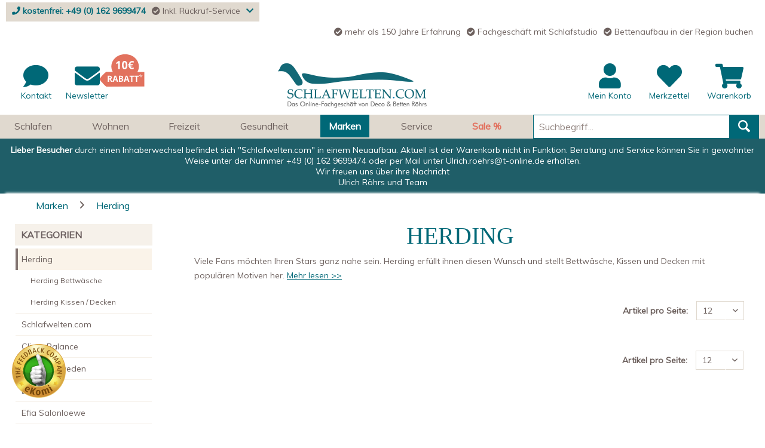

--- FILE ---
content_type: text/html; charset=UTF-8
request_url: https://www.schlafwelten.com/marken/herding
body_size: 14527
content:
<!DOCTYPE html> <html class="no-js" lang="de" itemscope="itemscope" itemtype="https://schema.org/WebPage"> <head>  <script src="https://www.schlafwelten.com/ccm19/public/ccm19.js?apiKey=d264d1d60c8e0842f34466f250bbde1df8f9bd90801b2d0f&amp;domain=a9e7e97" referrerpolicy="origin"></script>  <meta charset="utf-8"> <meta name="author" content="schlafwelten.com" /> <meta name="robots" content="index,follow" /> <meta name="revisit-after" content="7 days" /> <meta name="keywords" content="" /> <meta name="description" content="Besonders bei Kindern ist die Marke Herding wegen der aufgedruckten berühmten Figuren der Popgeschichte sehr beliebt » schlafwelten.com «" /> <meta property="og:type" content="product.group" /> <meta property="og:site_name" content="Heim- &amp; Wohntextilien" /> <meta property="og:title" content="Herding" /> <meta property="og:description" content=" Herding Viele Fans möchten Ihren Stars ganz nahe sein. Herding erfüllt ihnen diesen Wunsch und stellt Bettwäsche, Kissen und Decken mit populären…" /> <meta name="twitter:card" content="product" /> <meta name="twitter:site" content="Heim- &amp; Wohntextilien" /> <meta name="twitter:title" content="Herding" /> <meta name="twitter:description" content=" Herding Viele Fans möchten Ihren Stars ganz nahe sein. Herding erfüllt ihnen diesen Wunsch und stellt Bettwäsche, Kissen und Decken mit populären…" /> <meta property="og:image" content="https://cdn.schlafwelten.com/media/image/c8/76/ae/Logo-schlafwelten-dbreETMfn54ZgCSc-1.png" /> <meta name="twitter:image" content="https://cdn.schlafwelten.com/media/image/c8/76/ae/Logo-schlafwelten-dbreETMfn54ZgCSc-1.png" /> <meta itemprop="copyrightHolder" content="Heim- &amp; Wohntextilien" /> <meta itemprop="copyrightYear" content="2020" /> <meta itemprop="isFamilyFriendly" content="True" /> <meta itemprop="image" content="https://cdn.schlafwelten.com/media/image/c8/76/ae/Logo-schlafwelten-dbreETMfn54ZgCSc-1.png" /> <meta name="viewport" content="width=device-width, initial-scale=1.0"> <meta name="mobile-web-app-capable" content="yes"> <meta name="apple-mobile-web-app-title" content="Heim- &amp; Wohntextilien"> <meta name="apple-mobile-web-app-capable" content="yes"> <meta name="apple-mobile-web-app-status-bar-style" content="default"> <meta name="djwoFEEoij270292qe" content="Yes"> <link rel="apple-touch-icon-precomposed" href="https://cdn.schlafwelten.com/media/image/7b/44/d1/_previmg.png"> <link rel="shortcut icon" href="https://cdn.schlafwelten.com/media/unknown/45/27/8b/faviconmdMjwwtvoDvOW.ico"> <meta name="msapplication-navbutton-color" content="#006877" /> <meta name="application-name" content="Heim- &amp; Wohntextilien" /> <meta name="msapplication-starturl" content="https://www.schlafwelten.com/" /> <meta name="msapplication-window" content="width=1024;height=768" /> <meta name="msapplication-TileImage" content="https://cdn.schlafwelten.com/media/image/7b/44/d1/_previmg.png"> <meta name="msapplication-TileColor" content="#006877"> <meta name="theme-color" content="#006877" /> <meta name="google-site-verification" content="QoNI2xM-Oxt7TGUME47hMsQcEm6m_GHkHL8U9TaZ_1I" /> <link rel="canonical" href="https://www.schlafwelten.com/marken/herding"/> <title itemprop="name">Herding Bettwäsche und mehr bestellen | Heim- &amp; Wohntextilien</title> <link href="/web/cache/1649344296_e1e14a12df94fe62745ec54999ade852.css" media="all" rel="stylesheet" type="text/css" />  <style> .lds-bannerAd{ width: 100%; background : #1F5E68; } .lds_bannertext{ margin-left: auto; margin-right: auto; color : #FFFFFF; background : #1F5E68; font-size: 18 px; padding: 10px 5px; text-align: center; } </style> <link href="https://fonts.googleapis.com/css?family=Muli&display=swap" rel="stylesheet"> <link rel="stylesheet" href="https://use.fontawesome.com/releases/v5.0.13/css/all.css" integrity="sha384-DNOHZ68U8hZfKXOrtjWvjxusGo9WQnrNx2sqG0tfsghAvtVlRW3tvkXWZh58N9jp" crossorigin="anonymous"> <script type="text/javascript">
var _smartsupp = _smartsupp || {};
_smartsupp.key = '14b28f6e3fa8c59cc5ee4004646e3528390ae239';
_smartsupp.sendEmailTanscript = 1;
_smartsupp.ratingEnabled = 0;
_smartsupp.ratingComment = 0;
_smartsupp.hideMobileWidget = 0;
window.smartsupp||(function(d) {
var s,c,o=smartsupp=function(){ o._.push(arguments)};o._=[];
s=d.getElementsByTagName('script')[0];c=d.createElement('script');
c.type='text/javascript';c.charset='utf-8';c.async=true;
c.src='//www.smartsuppchat.com/loader.js?';s.parentNode.insertBefore(c,s);
})(document);
smartsupp('variables', {
});
</script> <script>
window.basketData = {
hasData: false,
data:[]
};
</script> <div data-googleAnalytics="true" data-googleConversionID="" data-googleConversionLabel="" data-googleConversionLanguage="" data-googleTrackingID="UA-1782491-1" data-googleAnonymizeIp="1" data-googleOptOutCookie="" data-googleTrackingLibrary="ua" data-realAmount="" data-showCookieNote="" data-cookieNoteMode="0" > </div> <script>
! function() {
if ('PerformanceLongTaskTiming' in window) {
var g = window.__tti = {
e: []
};
g.o = new PerformanceObserver(function(l) {
g.e = g.e.concat(l.getEntries())
});
g.o.observe({
entryTypes: ['longtask']
})
}
}();
</script> <script type="text/javascript" src="/themes/Frontend/LDS_Schlafwelten/frontend/_public/src/js/tti-polyfill.js"></script> <script>
ttiPolyfill.getFirstConsistentlyInteractive().then(console.log);
ttiPolyfill.getFirstConsistentlyInteractive().then((tti) => {
if (tti > 1) {
ga('send', {
hitType:'timing',
timingCategory: 'Performance Metrics',
timingVar: 'TTI',
timingValue: tti
});
}
});
</script> </head> <body class="is--ctl-listing is--act-index" > <div class="page-wrap"> <noscript class="noscript-main"> <div class="alert is--warning"> <div class="alert--icon"> <i class="icon--element icon--warning"></i> </div> <div class="alert--content"> Um Heim-&#x20;&amp;&#x20;Wohntextilien in vollem Umfang nutzen zu k&ouml;nnen, empfehlen wir Ihnen Javascript in Ihrem Browser zu aktiveren. </div> </div> </noscript> <header class="header-main"> <div class="top-bar"> <div class="container block-group"> <div class="lds_callback-bar"> <div class="lds_phone-bold lds_left"> <i class="fas fa-phone"></i> <a href="tel:kostenfrei: +49 (0) 162 9699474"> kostenfrei: +49 (0) 162 9699474 </a> </div> <div class="lds_callback lds_left"> <i class="fas fa-check-circle"></i> Inkl. Rückruf-Service </div> <div class="right"> <a href="/rueckrufbitte"> <i class="fas fa-chevron-down" style="padding-left: 10px;"></i> </a> </div> </div> <div class="lds_info-bar hidden--m"> <p class="lds_right"> <span><i class="fas fa-check-circle"></i> mehr als 150 Jahre Erfahrung</span><span><i class="fas fa-check-circle"></i> Fachgeschäft mit Schlafstudio</span><span><i class="fas fa-check-circle"></i> Bettenaufbau in der Region buchen</span> </p> </div> </div> </div> <div class="container header--navigation"> <nav> <ul class="lds_full_width" role="menubar"> <li class="navigation--entry entry--menu-left" role="menuitem"> </li> <li class="navigation--entry " role="menuitem"> <div class="lds_menu lds_menu_colum"> <div class="lds_callback-bar hidden--xl hidden--l hidden--m"> <div class="lds_phone-bold lds_left"> <i class="fas fa-phone"></i> <a href="tel:kostenfrei: +49 (0) 162 9699474"> kostenfrei: +49 (0) 162 9699474 </a> </div> <div class="lds_callback lds_left"> <i class="fas fa-check-circle"></i> Inkl. Rückruf-Service </div> <div class="right"> <a href="/rueckrufbitte"> <i class="fas fa-chevron-down" style="padding-left: 10px;"></i> </a> </div> </div> <div class="lds_menu_left hidden--xs hidden--s"> <div class="lds_entry--icon left"> <form action="https://www.schlafwelten.com/LDSSeoPrg" method="post" class="seo--prg"> <input type="hidden" name="target" value="aHR0cHM6Ly93d3cuc2NobGFmd2VsdGVuLmNvbS9rb250YWt0Zm9ybXVsYXI="> <button title="Kontakt" type="submit"> <i class="fas fa-comment fa-3x"></i> <p>Kontakt</p> </button> </form> </div> <div class="lds_entry--icon left hidden--xs hidden--s"> <form action="https://www.schlafwelten.com/LDSSeoPrg" method="post" class="seo--prg"> <input type="hidden" name="target" value="aHR0cHM6Ly93d3cuc2NobGFmd2VsdGVuLmNvbS9uZXdzbGV0dGVy"> <button title="Newsletter" type="submit"> <i class="fas fa-envelope fa-3x"></i> <img src="/themes/Frontend/LDS_Schlafwelten/frontend/_public/src/img/icons/newsletter-discount-left.svg" class="entry--newsletter-icon" alt="10€ Rabatt bei Anmeldung zum Newsletter"> <p>Newsletter</p> </button> </form> </div> </div> <div class="lds_menu_middle"> <a class="lds_center" href="https://www.schlafwelten.com/" title="Heim- &amp; Wohntextilien - zur Startseite wechseln"> <picture> <source srcset="https://cdn.schlafwelten.com/media/image/c8/76/ae/Logo-schlafwelten-dbreETMfn54ZgCSc-1.png" media="(min-width: 78.75em)"> <source srcset="https://cdn.schlafwelten.com/media/image/c8/76/ae/Logo-schlafwelten-dbreETMfn54ZgCSc-1.png" media="(min-width: 64em)"> <source srcset="https://cdn.schlafwelten.com/media/image/c8/76/ae/Logo-schlafwelten-dbreETMfn54ZgCSc-1.png" media="(min-width: 48em)"> <img srcset="https://cdn.schlafwelten.com/media/image/d0/2c/30/image002.png" alt="Heim- &amp; Wohntextilien - zur Startseite wechseln" /> </picture> </a> </div> <div class="lds_menu_right"> <a class="entry--link entry--trigger btn is--icon-left left hidden--l hidden--m hidden--xl" href="#offcanvas--left" data-offcanvas="true" data-offCanvasSelector=".sidebar-main"> <i class="fas fa-bars"></i> </a>  <div class="navigation--entry entry--cart lds_entry--icon right" role="menuitem"> <a class="cart--link" href="https://www.schlafwelten.com/checkout/cart" title="Warenkorb"> <span class="badge is--minimal cart--quantity is--hidden">0</span> <i class="fas fa-shopping-cart fa-2x hidden--l hidden--m hidden--xl"></i> <i class="fas fa-shopping-cart fa-3x hidden--s hidden--xs"></i> <p class="hidden--s hidden--xs">Warenkorb</p> </a> </div> <div class="navigation--entry entry--notepad lds_entry--icon right" role="menuitem"> <a href="https://www.schlafwelten.com/note" title="Merkzettel" class=""> <i class="fas fa-heart fa-2x hidden--l hidden--m hidden--xl"></i> <i class="fas fa-heart fa-3x hidden--s hidden--xs"></i> <p class="hidden--s hidden--xs">Merkzettel</p> </a> </div> <div class="navigation--entry entry--account with-slt lds_entry--icon right" role="menuitem" data-offcanvas="true" data-offCanvasSelector=".account--dropdown-navigation"> <a href="https://www.schlafwelten.com/account" title="Mein Konto" class="entry--link account--link"> <i class="fas fa-user fa-2x hidden--l hidden--m hidden--xl"></i> <i class="fas fa-user fa-3x hidden--s hidden--xs"></i><br/> <p class="hidden--s hidden--xs">Mein Konto</p> </a> <div class="account--dropdown-navigation"> <div class="navigation--smartphone"> <div class="entry--close-off-canvas"> <a href="#close-account-menu" class="account--close-off-canvas" title="Menü schließen"> Menü schließen <i class="icon--arrow-right "></i> </a> </div> </div> <div class="account--menu is--rounded is--personalized"> <span class="navigation--headline"> Mein Konto </span> <div class="account--menu-container"> <ul class="sidebar--navigation navigation--list is--level0 show--active-items"> <li class="navigation--entry"> <span class="navigation--signin"> <a href="https://www.schlafwelten.com/account#hide-registration" class="blocked--link btn is--primary navigation--signin-btn" data-collapseTarget="#registration" data-action="close"> Anmelden </a> <span class="navigation--register"> oder <a href="https://www.schlafwelten.com/account#show-registration" class="blocked--link" data-collapseTarget="#registration" data-action="open"> registrieren </a> </span> </span> </li> <li class="navigation--entry"> <a href="https://www.schlafwelten.com/account" title="Übersicht" class="navigation--link"> Übersicht </a> </li> <li class="navigation--entry"> <a href="https://www.schlafwelten.com/account/profile" title="Persönliche Daten" class="navigation--link" rel="nofollow"> Persönliche Daten </a> </li> <li class="navigation--entry"> <a href="https://www.schlafwelten.com/address/index/sidebar/" title="Adressen" class="navigation--link" rel="nofollow"> Adressen </a> </li> <li class="navigation--entry"> <a href="https://www.schlafwelten.com/account/payment" title="Zahlungsarten" class="navigation--link" rel="nofollow"> Zahlungsarten </a> </li> <li class="navigation--entry"> <a href="https://www.schlafwelten.com/account/orders" title="Bestellungen" class="navigation--link" rel="nofollow"> Bestellungen </a> </li> <li class="navigation--entry"> <a href="https://www.schlafwelten.com/note" title="Merkzettel" class="navigation--link" rel="nofollow"> Merkzettel </a> </li> </ul> </div> </div> </div> </div> <div class="entry--newsletter lds_entry--icon right hidden--l hidden--m hidden--xl right"> <form action="https://www.schlafwelten.com/LDSSeoPrg" method="post" class="seo--prg"> <input type="hidden" name="target" value="aHR0cHM6Ly93d3cuc2NobGFmd2VsdGVuLmNvbS9uZXdzbGV0dGVy"> <button title="Newsletter" type="submit"> <i class="fas fa-envelope fa-2x hidden--l hidden--m hidden--xl"></i> <img src="/themes/Frontend/LDS_Schlafwelten/frontend/_public/src/img/icons/newsletter-discount-right.svg" class="entry--newsletter-icon" alt="10€ Rabatt bei Anmeldung zum Newsletter"> <p class="hidden--s hidden--xs">Newsletter</p> </button> </form> </div>  </div> </div> </li> <li class="navigation--entry entry--search hidden--m hidden--l hidden--xl" role="menuitem" data-search="true" aria-haspopup="true"> <form action="/search" method="get" class="main-search--form lds_padding_0px"> <input type="search" name="sSearch" class="main-search--field lds_highlight_border" autocomplete="off" autocapitalize="off" placeholder="Suchbegriff..." maxlength="30" /> <button type="submit" class="main-search--button"> <i class="icon--search"></i> <span class="main-search--text">Suchen</span> </button> <div class="form--ajax-loader">&nbsp;</div> </form> <div class="main-search--results"></div> </li> </ul> </nav> <div class="container--ajax-cart" data-collapse-cart="true" data-displayMode="offcanvas"></div> </div> </header> <nav class="navigation-main"> <div class="container" data-menu-scroller="true" data-listSelector=".navigation--list.container" data-viewPortSelector=".navigation--list-wrapper"> <div class="navigation--list-wrapper lds_left"> <ul class="navigation--list container" role="menubar" itemscope="itemscope" itemtype="http://schema.org/SiteNavigationElement"> <li class="navigation--entry" role="menuitem"><a class="navigation--link" href="https://www.schlafwelten.com/schlafen" title="Schlafen" itemprop="url"><span itemprop="name" >Schlafen</span></a></li><li class="navigation--entry" role="menuitem"><a class="navigation--link" href="https://www.schlafwelten.com/wohnen" title="Wohnen" itemprop="url"><span itemprop="name" >Wohnen</span></a></li><li class="navigation--entry" role="menuitem"><a class="navigation--link" href="https://www.schlafwelten.com/freizeit" title="Freizeit" itemprop="url"><span itemprop="name" >Freizeit</span></a></li><li class="navigation--entry" role="menuitem"><a class="navigation--link" href="https://www.schlafwelten.com/gesundheit" title="Gesundheit" itemprop="url"><span itemprop="name" >Gesundheit</span></a></li><li class="navigation--entry is--active" role="menuitem"><a class="navigation--link is--active" href="https://www.schlafwelten.com/marken" title="Marken" itemprop="url"><span itemprop="name" >Marken</span></a></li><li class="navigation--entry" role="menuitem"><a class="navigation--link" href="https://www.schlafwelten.com/service" title="Service" itemprop="url"><span itemprop="name" >Service</span></a></li><li class="navigation--entry" role="menuitem"><a class="navigation--link" href="https://www.schlafwelten.com/sale" title="Sale %" itemprop="url"><span itemprop="name" style="color : #E2725F; font-weight: bold">Sale %</span></a></li> </ul> </div> <div class="lds_search lds_left" role="menuitem" data-search="true" aria-haspopup="true"> <a class="btn lds_search_btn" href="#show-hide--search" title="Suche anzeigen / schließen"> <i class="icon--search"></i> <span class="search--display">Suchen</span> </a> <form action="/search" method="get" class="main-search--form lds_padding_0px"> <input type="search" name="sSearch" class="main-search--field lds_highlight_border" autocomplete="off" autocapitalize="off" placeholder="Suchbegriff..." maxlength="30" /> <button type="submit" class="main-search--button"> <i class="icon--search"></i> <span class="main-search--text">Suchen</span> </button> <div class="form--ajax-loader">&nbsp;</div> </form> <div class="main-search--results"></div> </div> <div class="advanced-menu" data-advanced-menu="true" data-hoverDelay="250"> <div class="menu--container"> <div class="button-container"> </div> <div class="content--wrapper has--content"> <ul class="menu--list menu--level-0 columns--4" style="width: 100%;"> <li class="menu--list-item item--level-0" style="width: 100%"> <a href="https://www.schlafwelten.com/schlafen/matratzen" class="menu--list-item-link" aria-label="Matratzen" title="Matratzen">Matratzen</a> <ul class="menu--list menu--level-1 columns--4"> <li class="menu--list-item item--level-1"> <a href="https://www.schlafwelten.com/schlafen/matratzen/kaltschaum" class="menu--list-item-link" aria-label="Kaltschaum" title="Kaltschaum">Kaltschaum</a> </li> <li class="menu--list-item item--level-1"> <a href="https://www.schlafwelten.com/schlafen/matratzen/viscoschaum" class="menu--list-item-link" aria-label="Viscoschaum " title="Viscoschaum ">Viscoschaum </a> </li> <li class="menu--list-item item--level-1"> <a href="https://www.schlafwelten.com/schlafen/matratzen/taschenfederkern" class="menu--list-item-link" aria-label="Taschenfederkern" title="Taschenfederkern">Taschenfederkern</a> </li> <li class="menu--list-item item--level-1"> <a href="https://www.schlafwelten.com/schlafen/matratzen/latex" class="menu--list-item-link" aria-label="Latex" title="Latex">Latex</a> </li> <li class="menu--list-item item--level-1"> <a href="https://www.schlafwelten.com/schlafen/matratzen/xxl-matratzen" class="menu--list-item-link" aria-label="XXL Matratzen" title="XXL Matratzen">XXL Matratzen</a> </li> <li class="menu--list-item item--level-1"> <a href="https://www.schlafwelten.com/schlafen/matratzen/kindermatratzen" class="menu--list-item-link" aria-label="Kindermatratzen" title="Kindermatratzen">Kindermatratzen</a> </li> <li class="menu--list-item item--level-1"> <a href="https://www.schlafwelten.com/schlafen/matratzen/matratzenzubehoer" class="menu--list-item-link" aria-label="Matratzenzubehör" title="Matratzenzubehör">Matratzenzubehör</a> </li> <li class="menu--list-item item--level-1"> <a href="https://www.schlafwelten.com/schlafen/matratzen/lattenroste-matratzen-sets" class="menu--list-item-link" aria-label="Lattenroste-Matratzen-Sets" title="Lattenroste-Matratzen-Sets">Lattenroste-Matratzen-Sets</a> </li> </ul> </li> <li class="menu--list-item item--level-0" style="width: 100%"> <a href="https://www.schlafwelten.com/schlafen/lattenroste" class="menu--list-item-link" aria-label="Lattenroste" title="Lattenroste">Lattenroste</a> <ul class="menu--list menu--level-1 columns--4"> <li class="menu--list-item item--level-1"> <a href="https://www.schlafwelten.com/schlafen/lattenroste/lattenroste-unverstellbar" class="menu--list-item-link" aria-label="Lattenroste unverstellbar" title="Lattenroste unverstellbar">Lattenroste unverstellbar</a> </li> <li class="menu--list-item item--level-1"> <a href="https://www.schlafwelten.com/schlafen/lattenroste/lattenroste-verstellbar" class="menu--list-item-link" aria-label="Lattenroste verstellbar" title="Lattenroste verstellbar">Lattenroste verstellbar</a> </li> <li class="menu--list-item item--level-1"> <a href="https://www.schlafwelten.com/schlafen/lattenroste/motorrahmen" class="menu--list-item-link" aria-label="Motorrahmen" title="Motorrahmen">Motorrahmen</a> </li> <li class="menu--list-item item--level-1"> <a href="https://www.schlafwelten.com/schlafen/lattenroste/tellerrahmen" class="menu--list-item-link" aria-label="Tellerrahmen" title="Tellerrahmen">Tellerrahmen</a> </li> <li class="menu--list-item item--level-1"> <a href="https://www.schlafwelten.com/schlafen/lattenroste/fluegelrahmen" class="menu--list-item-link" aria-label="Flügelrahmen" title="Flügelrahmen">Flügelrahmen</a> </li> <li class="menu--list-item item--level-1"> <a href="https://www.schlafwelten.com/schlafen/lattenroste/xxl-lattenroste" class="menu--list-item-link" aria-label="XXL Lattenroste" title="XXL Lattenroste">XXL Lattenroste</a> </li> <li class="menu--list-item item--level-1"> <a href="https://www.schlafwelten.com/schlafen/lattenroste/pflegerahmen" class="menu--list-item-link" aria-label="Pflegerahmen" title="Pflegerahmen">Pflegerahmen</a> </li> <li class="menu--list-item item--level-1"> <a href="https://www.schlafwelten.com/schlafen/lattenroste/lattenroste-zubehoer" class="menu--list-item-link" aria-label="Lattenroste Zubehör" title="Lattenroste Zubehör">Lattenroste Zubehör</a> </li> <li class="menu--list-item item--level-1"> <a href="https://www.schlafwelten.com/schlafen/lattenroste/lattenroste-matratzen-set" class="menu--list-item-link" aria-label="Lattenroste-Matratzen-Set" title="Lattenroste-Matratzen-Set">Lattenroste-Matratzen-Set</a> </li> </ul> </li> <li class="menu--list-item item--level-0" style="width: 100%"> <a href="https://www.schlafwelten.com/schlafen/betten" class="menu--list-item-link" aria-label="Betten" title="Betten">Betten</a> <ul class="menu--list menu--level-1 columns--4"> <li class="menu--list-item item--level-1"> <a href="https://www.schlafwelten.com/schlafen/betten/holzbetten" class="menu--list-item-link" aria-label="Holzbetten" title="Holzbetten">Holzbetten</a> </li> <li class="menu--list-item item--level-1"> <a href="https://www.schlafwelten.com/schlafen/betten/polsterbetten" class="menu--list-item-link" aria-label="Polsterbetten" title="Polsterbetten">Polsterbetten</a> </li> <li class="menu--list-item item--level-1"> <a href="https://www.schlafwelten.com/schlafen/betten/boxspringbetten" class="menu--list-item-link" aria-label="Boxspringbetten" title="Boxspringbetten">Boxspringbetten</a> </li> </ul> </li> <li class="menu--list-item item--level-0" style="width: 100%"> <a href="https://www.schlafwelten.com/schlafen/topper-auflagen-schoner" class="menu--list-item-link" aria-label="Topper, Auflagen &amp; Schoner" title="Topper, Auflagen &amp; Schoner">Topper, Auflagen & Schoner</a> <ul class="menu--list menu--level-1 columns--4"> <li class="menu--list-item item--level-1"> <a href="https://www.schlafwelten.com/schlafen/topper-auflagen-schoner/topper" class="menu--list-item-link" aria-label="Topper" title="Topper">Topper</a> </li> <li class="menu--list-item item--level-1"> <a href="https://www.schlafwelten.com/schlafen/topper-auflagen-schoner/matratzenschoner" class="menu--list-item-link" aria-label="Matratzenschoner" title="Matratzenschoner">Matratzenschoner</a> </li> </ul> </li> <li class="menu--list-item item--level-0" style="width: 100%"> <a href="https://www.schlafwelten.com/schlafen/bettwaesche" class="menu--list-item-link" aria-label="Bettwäsche" title="Bettwäsche">Bettwäsche</a> <ul class="menu--list menu--level-1 columns--4"> <li class="menu--list-item item--level-1"> <a href="https://www.schlafwelten.com/schlafen/bettwaesche/ganzjahresbettwaesche" class="menu--list-item-link" aria-label="Ganzjahresbettwäsche" title="Ganzjahresbettwäsche">Ganzjahresbettwäsche</a> </li> <li class="menu--list-item item--level-1"> <a href="https://www.schlafwelten.com/schlafen/bettwaesche/sommerbettwaesche" class="menu--list-item-link" aria-label="Sommerbettwäsche" title="Sommerbettwäsche">Sommerbettwäsche</a> </li> <li class="menu--list-item item--level-1"> <a href="https://www.schlafwelten.com/schlafen/bettwaesche/kinderbettwaesche" class="menu--list-item-link" aria-label="Kinderbettwäsche" title="Kinderbettwäsche">Kinderbettwäsche</a> </li> <li class="menu--list-item item--level-1"> <a href="https://www.schlafwelten.com/schlafen/bettwaesche/junge-und-freche-bettwaesche" class="menu--list-item-link" aria-label="Junge und freche Bettwäsche" title="Junge und freche Bettwäsche">Junge und freche Bettwäsche</a> </li> <li class="menu--list-item item--level-1"> <a href="https://www.schlafwelten.com/schlafen/bettwaesche/pferdebettwaesche" class="menu--list-item-link" aria-label="Pferdebettwäsche" title="Pferdebettwäsche">Pferdebettwäsche</a> </li> <li class="menu--list-item item--level-1"> <a href="https://www.schlafwelten.com/schlafen/bettwaesche/weisse-bettwaesche" class="menu--list-item-link" aria-label="Weiße Bettwäsche" title="Weiße Bettwäsche">Weiße Bettwäsche</a> </li> <li class="menu--list-item item--level-1"> <a href="https://www.schlafwelten.com/schlafen/bettwaesche/englische-bettwaesche" class="menu--list-item-link" aria-label="Englische Bettwäsche" title="Englische Bettwäsche">Englische Bettwäsche</a> </li> <li class="menu--list-item item--level-1"> <a href="https://www.schlafwelten.com/schlafen/bettwaesche/fan-bettwaesche" class="menu--list-item-link" aria-label="Fan Bettwäsche" title="Fan Bettwäsche">Fan Bettwäsche</a> </li> <li class="menu--list-item item--level-1"> <a href="https://www.schlafwelten.com/schlafen/bettwaesche/winterbettwaesche" class="menu--list-item-link" aria-label="Winterbettwäsche" title="Winterbettwäsche">Winterbettwäsche</a> </li> <li class="menu--list-item item--level-1"> <a href="https://www.schlafwelten.com/schlafen/bettwaesche/uni-bettwaesche" class="menu--list-item-link" aria-label="Uni Bettwäsche" title="Uni Bettwäsche">Uni Bettwäsche</a> </li> </ul> </li> <li class="menu--list-item item--level-0" style="width: 100%"> <a href="https://www.schlafwelten.com/schlafen/bettlaken" class="menu--list-item-link" aria-label="Bettlaken" title="Bettlaken">Bettlaken</a> <ul class="menu--list menu--level-1 columns--4"> <li class="menu--list-item item--level-1"> <a href="https://www.schlafwelten.com/schlafen/bettlaken/spannbettlaken" class="menu--list-item-link" aria-label="Spannbettlaken" title="Spannbettlaken">Spannbettlaken</a> </li> </ul> </li> <li class="menu--list-item item--level-0" style="width: 100%"> <a href="https://www.schlafwelten.com/schlafen/decken-schlafkissen" class="menu--list-item-link" aria-label="Decken &amp; Schlafkissen" title="Decken &amp; Schlafkissen">Decken & Schlafkissen</a> <ul class="menu--list menu--level-1 columns--4"> <li class="menu--list-item item--level-1"> <a href="https://www.schlafwelten.com/schlafen/decken-schlafkissen/schlafkissen" class="menu--list-item-link" aria-label="Schlafkissen" title="Schlafkissen">Schlafkissen</a> </li> <li class="menu--list-item item--level-1"> <a href="https://www.schlafwelten.com/schlafen/decken-schlafkissen/spezialkissen" class="menu--list-item-link" aria-label="Spezialkissen" title="Spezialkissen">Spezialkissen</a> </li> <li class="menu--list-item item--level-1"> <a href="https://www.schlafwelten.com/schlafen/decken-schlafkissen/schlafkissenbezuege" class="menu--list-item-link" aria-label="Schlafkissenbezüge" title="Schlafkissenbezüge">Schlafkissenbezüge</a> </li> <li class="menu--list-item item--level-1"> <a href="https://www.schlafwelten.com/schlafen/decken-schlafkissen/sommerdecken" class="menu--list-item-link" aria-label="Sommerdecken" title="Sommerdecken">Sommerdecken</a> </li> <li class="menu--list-item item--level-1"> <a href="https://www.schlafwelten.com/schlafen/decken-schlafkissen/ganzjahresdecken" class="menu--list-item-link" aria-label="Ganzjahresdecken" title="Ganzjahresdecken">Ganzjahresdecken</a> </li> <li class="menu--list-item item--level-1"> <a href="https://www.schlafwelten.com/schlafen/decken-schlafkissen/winterdecken" class="menu--list-item-link" aria-label="Winterdecken" title="Winterdecken">Winterdecken</a> </li> <li class="menu--list-item item--level-1"> <a href="https://www.schlafwelten.com/schlafen/decken-schlafkissen/4-jahreszeiten-decken" class="menu--list-item-link" aria-label="4-Jahreszeiten Decken" title="4-Jahreszeiten Decken">4-Jahreszeiten Decken</a> </li> <li class="menu--list-item item--level-1"> <a href="https://www.schlafwelten.com/schlafen/decken-schlafkissen/tagesdecken" class="menu--list-item-link" aria-label="Tagesdecken" title="Tagesdecken">Tagesdecken</a> </li> </ul> </li> </ul> </div> </div> <div class="menu--container"> <div class="button-container"> </div> <div class="content--wrapper has--content"> <ul class="menu--list menu--level-0 columns--4" style="width: 100%;"> <li class="menu--list-item item--level-0" style="width: 100%"> <a href="https://www.schlafwelten.com/wohnen/bilder-kunstwerke" class="menu--list-item-link" aria-label="Bilder &amp; Kunstwerke" title="Bilder &amp; Kunstwerke">Bilder & Kunstwerke</a> </li> <li class="menu--list-item item--level-0" style="width: 100%"> <a href="https://www.schlafwelten.com/wohnen/kissen" class="menu--list-item-link" aria-label="Kissen" title="Kissen">Kissen</a> </li> <li class="menu--list-item item--level-0" style="width: 100%"> <a href="https://www.schlafwelten.com/wohnen/moebel" class="menu--list-item-link" aria-label="Möbel" title="Möbel">Möbel</a> <ul class="menu--list menu--level-1 columns--4"> <li class="menu--list-item item--level-1"> <a href="https://www.schlafwelten.com/wohnen/moebel/nachtkonsolenkommoden" class="menu--list-item-link" aria-label="Nachtkonsolen/Kommoden" title="Nachtkonsolen/Kommoden">Nachtkonsolen/Kommoden</a> </li> </ul> </li> <li class="menu--list-item item--level-0" style="width: 100%"> <a href="https://www.schlafwelten.com/wohnen/decken-plaids" class="menu--list-item-link" aria-label="Decken &amp; Plaids" title="Decken &amp; Plaids">Decken & Plaids</a> <ul class="menu--list menu--level-1 columns--4"> <li class="menu--list-item item--level-1"> <a href="https://www.schlafwelten.com/wohnen/decken-plaids/tagesdecken" class="menu--list-item-link" aria-label="Tagesdecken" title="Tagesdecken">Tagesdecken</a> </li> <li class="menu--list-item item--level-1"> <a href="https://www.schlafwelten.com/wohnen/decken-plaids/wohndecken" class="menu--list-item-link" aria-label="Wohndecken" title="Wohndecken">Wohndecken</a> </li> <li class="menu--list-item item--level-1"> <a href="https://www.schlafwelten.com/wohnen/decken-plaids/wolldecken" class="menu--list-item-link" aria-label="Wolldecken" title="Wolldecken">Wolldecken</a> </li> <li class="menu--list-item item--level-1"> <a href="https://www.schlafwelten.com/wohnen/decken-plaids/fleecedecken" class="menu--list-item-link" aria-label="Fleecedecken" title="Fleecedecken">Fleecedecken</a> </li> <li class="menu--list-item item--level-1"> <a href="https://www.schlafwelten.com/wohnen/decken-plaids/plaids" class="menu--list-item-link" aria-label="Plaids" title="Plaids">Plaids</a> </li> <li class="menu--list-item item--level-1"> <a href="https://www.schlafwelten.com/wohnen/decken-plaids/knieplaids" class="menu--list-item-link" aria-label="Knieplaids" title="Knieplaids">Knieplaids</a> </li> </ul> </li> <li class="menu--list-item item--level-0" style="width: 100%"> <a href="https://www.schlafwelten.com/wohnen/kueche" class="menu--list-item-link" aria-label="Küche" title="Küche">Küche</a> <ul class="menu--list menu--level-1 columns--4"> <li class="menu--list-item item--level-1"> <a href="https://www.schlafwelten.com/wohnen/kueche/tischwaesche" class="menu--list-item-link" aria-label="Tischwäsche" title="Tischwäsche">Tischwäsche</a> </li> <li class="menu--list-item item--level-1"> <a href="https://www.schlafwelten.com/wohnen/kueche/geschirrhandtuecher" class="menu--list-item-link" aria-label="Geschirrhandtücher" title="Geschirrhandtücher">Geschirrhandtücher</a> </li> <li class="menu--list-item item--level-1"> <a href="https://www.schlafwelten.com/wohnen/kueche/schuerzen" class="menu--list-item-link" aria-label="Schürzen" title="Schürzen">Schürzen</a> </li> <li class="menu--list-item item--level-1"> <a href="https://www.schlafwelten.com/wohnen/kueche/kuechenzubehoer" class="menu--list-item-link" aria-label="Küchenzubehör" title="Küchenzubehör">Küchenzubehör</a> </li> </ul> </li> <li class="menu--list-item item--level-0" style="width: 100%"> <a href="https://www.schlafwelten.com/wohnen/bad" class="menu--list-item-link" aria-label="Bad" title="Bad">Bad</a> <ul class="menu--list menu--level-1 columns--4"> <li class="menu--list-item item--level-1"> <a href="https://www.schlafwelten.com/wohnen/bad/handtuecher" class="menu--list-item-link" aria-label="Handtücher" title="Handtücher">Handtücher</a> </li> <li class="menu--list-item item--level-1"> <a href="https://www.schlafwelten.com/wohnen/bad/bademaentel" class="menu--list-item-link" aria-label="Bademäntel" title="Bademäntel">Bademäntel</a> </li> <li class="menu--list-item item--level-1"> <a href="https://www.schlafwelten.com/wohnen/bad/badematten" class="menu--list-item-link" aria-label="Badematten" title="Badematten">Badematten</a> </li> </ul> </li> <li class="menu--list-item item--level-0" style="width: 100%"> <a href="https://www.schlafwelten.com/wohnen/teppiche-fussmatten" class="menu--list-item-link" aria-label="Teppiche &amp; Fußmatten" title="Teppiche &amp; Fußmatten">Teppiche & Fußmatten</a> <ul class="menu--list menu--level-1 columns--4"> <li class="menu--list-item item--level-1"> <a href="https://www.schlafwelten.com/wohnen/teppiche-fussmatten/fussmatten" class="menu--list-item-link" aria-label="Fußmatten" title="Fußmatten">Fußmatten</a> </li> </ul> </li> <li class="menu--list-item item--level-0" style="width: 100%"> <a href="https://www.schlafwelten.com/wohnen/dekoration" class="menu--list-item-link" aria-label="Dekoration" title="Dekoration">Dekoration</a> </li> </ul> </div> </div> <div class="menu--container"> <div class="button-container"> </div> <div class="content--wrapper has--content"> <ul class="menu--list menu--level-0 columns--4" style="width: 100%;"> <li class="menu--list-item item--level-0" style="width: 100%"> <a href="https://www.schlafwelten.com/freizeit/fanartikel" class="menu--list-item-link" aria-label="Fanartikel" title="Fanartikel">Fanartikel</a> </li> <li class="menu--list-item item--level-0" style="width: 100%"> <a href="https://www.schlafwelten.com/freizeit/reise-und-rad" class="menu--list-item-link" aria-label="Reise und Rad" title="Reise und Rad">Reise und Rad</a> </li> </ul> </div> </div> <div class="menu--container"> <div class="button-container"> </div> <div class="content--wrapper has--content"> <ul class="menu--list menu--level-0 columns--4" style="width: 100%;"> <li class="menu--list-item item--level-0" style="width: 100%"> <a href="https://www.schlafwelten.com/gesundheit/wellness-gesundheit" class="menu--list-item-link" aria-label="Wellness &amp; Gesundheit" title="Wellness &amp; Gesundheit">Wellness & Gesundheit</a> <ul class="menu--list menu--level-1 columns--4"> <li class="menu--list-item item--level-1"> <a href="https://www.schlafwelten.com/gesundheit/wellness-gesundheit/hygieneartikel" class="menu--list-item-link" aria-label="Hygieneartikel" title="Hygieneartikel">Hygieneartikel</a> </li> <li class="menu--list-item item--level-1"> <a href="https://www.schlafwelten.com/gesundheit/wellness-gesundheit/waermekuscheltiere" class="menu--list-item-link" aria-label="Wärmekuscheltiere" title="Wärmekuscheltiere">Wärmekuscheltiere</a> </li> <li class="menu--list-item item--level-1"> <a href="https://www.schlafwelten.com/gesundheit/wellness-gesundheit/gel-kissen-sitzkissen" class="menu--list-item-link" aria-label="Gel-Kissen/-Sitzkissen" title="Gel-Kissen/-Sitzkissen">Gel-Kissen/-Sitzkissen</a> </li> </ul> </li> <li class="menu--list-item item--level-0" style="width: 100%"> <a href="https://www.schlafwelten.com/gesundheit/pflegematratzen" class="menu--list-item-link" aria-label="Pflegematratzen" title="Pflegematratzen">Pflegematratzen</a> </li> <li class="menu--list-item item--level-0" style="width: 100%"> <a href="https://www.schlafwelten.com/gesundheit/kissen" class="menu--list-item-link" aria-label="Kissen" title="Kissen">Kissen</a> </li> <li class="menu--list-item item--level-0" style="width: 100%"> <a href="https://www.schlafwelten.com/gesundheit/pflegebetten" class="menu--list-item-link" aria-label="Pflegebetten" title="Pflegebetten">Pflegebetten</a> </li> </ul> </div> </div> <div class="menu--container"> <div class="button-container"> </div> <div class="content--wrapper has--content"> <ul class="menu--list menu--level-0 columns--4" style="width: 100%;"> <li class="menu--list-item item--level-0" style="width: 100%"> <a href="https://www.schlafwelten.com/marken/schlafwelten.com" class="menu--list-item-link" aria-label="Schlafwelten.com" title="Schlafwelten.com">Schlafwelten.com</a> </li> <li class="menu--list-item item--level-0" style="width: 100%"> <a href="https://www.schlafwelten.com/marken/clima-balance" class="menu--list-item-link" aria-label="Clima Balance" title="Clima Balance">Clima Balance</a> </li> <li class="menu--list-item item--level-0" style="width: 100%"> <a href="https://www.schlafwelten.com/marken/cura-of-sweden" class="menu--list-item-link" aria-label="Cura of Sweden" title="Cura of Sweden">Cura of Sweden</a> </li> <li class="menu--list-item item--level-0" style="width: 100%"> <a href="https://www.schlafwelten.com/marken/ekelund" class="menu--list-item-link" aria-label="Ekelund" title="Ekelund">Ekelund</a> </li> <li class="menu--list-item item--level-0" style="width: 100%"> <a href="https://www.schlafwelten.com/marken/efia-salonloewe" class="menu--list-item-link" aria-label="Efia Salonloewe" title="Efia Salonloewe">Efia Salonloewe</a> </li> <li class="menu--list-item item--level-0" style="width: 100%"> <a href="https://www.schlafwelten.com/marken/esprit" class="menu--list-item-link" aria-label="Esprit" title="Esprit">Esprit</a> </li> <li class="menu--list-item item--level-0" style="width: 100%"> <a href="https://www.schlafwelten.com/cat/index/sCategory/20389" class="menu--list-item-link" aria-label="Formesse" title="Formesse">Formesse</a> </li> <li class="menu--list-item item--level-0" style="width: 100%"> <a href="https://www.schlafwelten.com/marken/froli" class="menu--list-item-link" aria-label="Froli" title="Froli">Froli</a> </li> <li class="menu--list-item item--level-0" style="width: 100%"> <a href="https://www.schlafwelten.com/marken/herding" class="menu--list-item-link" aria-label="Herding" title="Herding">Herding</a> </li> <li class="menu--list-item item--level-0" style="width: 100%"> <a href="https://www.schlafwelten.com/marken/irisette" class="menu--list-item-link" aria-label="Irisette" title="Irisette">Irisette</a> </li> <li class="menu--list-item item--level-0" style="width: 100%"> <a href="https://www.schlafwelten.com/marken/kirchner" class="menu--list-item-link" aria-label="Kirchner" title="Kirchner">Kirchner</a> </li> <li class="menu--list-item item--level-0" style="width: 100%"> <a href="https://www.schlafwelten.com/marken/lattoflex" class="menu--list-item-link" aria-label="Lattoflex" title="Lattoflex">Lattoflex</a> </li> <li class="menu--list-item item--level-0" style="width: 100%"> <a href="https://www.schlafwelten.com/marken/metzeler" class="menu--list-item-link" aria-label="METZELER" title="METZELER">METZELER</a> </li> <li class="menu--list-item item--level-0" style="width: 100%"> <a href="https://www.schlafwelten.com/marken/mm-schlafraum" class="menu--list-item-link" aria-label="MM Schlafraum" title="MM Schlafraum">MM Schlafraum</a> </li> <li class="menu--list-item item--level-0" style="width: 100%"> <a href="https://www.schlafwelten.com/marken/morgenstern" class="menu--list-item-link" aria-label="Morgenstern" title="Morgenstern">Morgenstern</a> </li> <li class="menu--list-item item--level-0" style="width: 100%"> <a href="https://www.schlafwelten.com/marken/paradies" class="menu--list-item-link" aria-label="Paradies" title="Paradies">Paradies</a> </li> <li class="menu--list-item item--level-0" style="width: 100%"> <a href="https://www.schlafwelten.com/marken/proflax" class="menu--list-item-link" aria-label="Proflax" title="Proflax">Proflax</a> </li> <li class="menu--list-item item--level-0" style="width: 100%"> <a href="https://www.schlafwelten.com/marken/sander" class="menu--list-item-link" aria-label="Sander" title="Sander">Sander</a> </li> <li class="menu--list-item item--level-0" style="width: 100%"> <a href="https://www.schlafwelten.com/marken/swissflex" class="menu--list-item-link" aria-label="Swissflex" title="Swissflex">Swissflex</a> </li> <li class="menu--list-item item--level-0" style="width: 100%"> <a href="https://www.schlafwelten.com/marken/technogel-sleeping" class="menu--list-item-link" aria-label="Technogel Sleeping" title="Technogel Sleeping">Technogel Sleeping</a> </li> <li class="menu--list-item item--level-0" style="width: 100%"> <a href="https://www.schlafwelten.com/cat/index/sCategory/20388" class="menu--list-item-link" aria-label="Thomashilfen" title="Thomashilfen">Thomashilfen</a> </li> <li class="menu--list-item item--level-0" style="width: 100%"> <a href="https://www.schlafwelten.com/marken/ulster-weavers" class="menu--list-item-link" aria-label="Ulster Weavers" title="Ulster Weavers">Ulster Weavers</a> </li> <li class="menu--list-item item--level-0" style="width: 100%"> <a href="https://www.schlafwelten.com/marken/warmies" class="menu--list-item-link" aria-label="Warmies" title="Warmies">Warmies</a> </li> </ul> </div> </div> <div class="menu--container"> <div class="button-container"> </div> <div class="content--wrapper has--content"> <ul class="menu--list menu--level-0 columns--4" style="width: 100%;"> <li class="menu--list-item item--level-0" style="width: 100%"> <a href="https://www.schlafwelten.com/matratzenberatung-anfrage" class="menu--list-item-link" aria-label="Matratzenberatung gewünscht" title="Matratzenberatung gewünscht" target="_parent">Matratzenberatung gewünscht</a> </li> <li class="menu--list-item item--level-0" style="width: 100%"> <a href="https://www.schlafwelten.com/service/premium-aufbau-service" class="menu--list-item-link" aria-label="Premium-Aufbau-Service" title="Premium-Aufbau-Service">Premium-Aufbau-Service</a> </li> <li class="menu--list-item item--level-0" style="width: 100%"> <a href="https://www.schlafwelten.com/service/bettenfedern-reinigung" class="menu--list-item-link" aria-label="Betten/Federn Reinigung" title="Betten/Federn Reinigung">Betten/Federn Reinigung</a> </li> <li class="menu--list-item item--level-0" style="width: 100%"> <a href="https://www.schlafwelten.com/service/betten-manufaktur" class="menu--list-item-link" aria-label="Betten-Manufaktur" title="Betten-Manufaktur">Betten-Manufaktur</a> </li> </ul> </div> </div> <div class="menu--container"> <div class="button-container"> </div> <div class="content--wrapper has--content has--teaser"> <ul class="menu--list menu--level-0 columns--2" style="width: 50%;"> <li class="menu--list-item item--level-0" style="width: 100%"> <a href="https://www.schlafwelten.com/sale/sonderposten" class="menu--list-item-link" aria-label="Sonderposten%" title="Sonderposten%">Sonderposten%</a> </li> <li class="menu--list-item item--level-0" style="width: 100%"> <a href="https://www.schlafwelten.com/sale/matratzen-lattenroste" class="menu--list-item-link" aria-label="Matratzen &amp; Lattenroste" title="Matratzen &amp; Lattenroste">Matratzen & Lattenroste</a> </li> <li class="menu--list-item item--level-0" style="width: 100%"> <a href="https://www.schlafwelten.com/sale/bettwaesche" class="menu--list-item-link" aria-label="Bettwäsche" title="Bettwäsche">Bettwäsche</a> </li> <li class="menu--list-item item--level-0" style="width: 100%"> <a href="https://www.schlafwelten.com/sale/bettdecken-kissen" class="menu--list-item-link" aria-label="Bettdecken &amp; Kissen" title="Bettdecken &amp; Kissen">Bettdecken & Kissen</a> </li> <li class="menu--list-item item--level-0" style="width: 100%"> <a href="https://www.schlafwelten.com/sale/kissenhuellen-tischwaesche" class="menu--list-item-link" aria-label="Kissenhüllen &amp; Tischwäsche" title="Kissenhüllen &amp; Tischwäsche">Kissenhüllen & Tischwäsche</a> </li> <li class="menu--list-item item--level-0" style="width: 100%"> <a href="https://www.schlafwelten.com/sale/tagesdecken-wohndecken-plaids" class="menu--list-item-link" aria-label="Tagesdecken, Wohndecken &amp; Plaids" title="Tagesdecken, Wohndecken &amp; Plaids">Tagesdecken, Wohndecken & Plaids</a> </li> <li class="menu--list-item item--level-0" style="width: 100%"> <a href="https://www.schlafwelten.com/sale/granfoulards-kimono-vorhaenge" class="menu--list-item-link" aria-label="Granfoulards, Kimono &amp; Vorhänge" title="Granfoulards, Kimono &amp; Vorhänge">Granfoulards, Kimono & Vorhänge</a> </li> <li class="menu--list-item item--level-0" style="width: 100%"> <a href="https://www.schlafwelten.com/sale/bettgestelle" class="menu--list-item-link" aria-label="Bettgestelle" title="Bettgestelle">Bettgestelle</a> </li> <li class="menu--list-item item--level-0" style="width: 100%"> <a href="https://www.schlafwelten.com/sale/kuechentextilien" class="menu--list-item-link" aria-label="Küchentextilien" title="Küchentextilien">Küchentextilien</a> </li> <li class="menu--list-item item--level-0" style="width: 100%"> <a href="https://www.schlafwelten.com/sale/ausstellungsstuecke-ruecklaeufer-b-ware" class="menu--list-item-link" aria-label="Ausstellungsstücke, Rückläufer &amp; B-Ware" title="Ausstellungsstücke, Rückläufer &amp; B-Ware">Ausstellungsstücke, Rückläufer & B-Ware</a> </li> </ul> <div class="menu--delimiter" style="right: 50%;"></div> <div class="menu--teaser" style="width: 50%;"> <div class="teaser--text"> Lattenroste, Bettwaren und Heimtextilien zu Tiefstpreisen Wir aktualisieren unser Sortiment ständig. Produkte kommen, Produkte gehen ... Hier haben Sie die Möglichkeit, Markenartikel zu kaufen, die unser Sortiment verlassen. Ob Lattenroste,... <a class="teaser--text-link" href="https://www.schlafwelten.com/sale" aria-label="mehr erfahren" title="mehr erfahren"> mehr erfahren </a> </div> </div> </div> </div> </div> </div> </nav> <div class="lds-bannerAd"> <div class="container lds_bannertext"> <strong>Lieber Besucher </strong>durch einen Inhaberwechsel befindet sich "Schlafwelten.com" in einem Neuaufbau. Aktuell ist der Warenkorb nicht in Funktion. Beratung und Service können Sie in gewohnter Weise unter der Nummer +49 (0) 162 9699474 oder per Mail unter <a title="Ulrich.roehrs@t-online.de" href="mailto:Ulrich.roehrs@t-online.de" style="color: white;">Ulrich.roehrs@t-online.de</a> erhalten.<br>Wir freuen uns über ihre Nachricht<br>Ulrich Röhrs und Team</a> </div> </div> <section class=" content-main container block-group"> <nav class="content--breadcrumb block"> <ul class="breadcrumb--list" role="menu" itemscope itemtype="http://schema.org/BreadcrumbList"> <li class="breadcrumb--entry" itemprop="itemListElement" itemscope itemtype="http://schema.org/ListItem"> <a class="breadcrumb--link" href="https://www.schlafwelten.com/marken" title="Marken" itemprop="item"> <link itemprop="url" href="https://www.schlafwelten.com/marken" /> <span class="breadcrumb--title" itemprop="name">Marken</span> </a> <meta itemprop="position" content="0" /> </li> <li class="breadcrumb--separator"> <i class="icon--arrow-right"></i> </li> <li class="breadcrumb--entry is--active" itemprop="itemListElement" itemscope itemtype="http://schema.org/ListItem"> <a class="breadcrumb--link" href="https://www.schlafwelten.com/marken/herding" title="Herding" itemprop="item"> <link itemprop="url" href="https://www.schlafwelten.com/marken/herding" /> <span class="breadcrumb--title" itemprop="name">Herding</span> </a> <meta itemprop="position" content="1" /> </li> </ul> </nav> <div class="content-main--inner"> <aside class="sidebar-main off-canvas"> <div class="navigation--smartphone"> <ul class="navigation--list "> <li class="navigation--entry entry--close-off-canvas"> <a href="#close-categories-menu" title="Menü schließen" class="navigation--link"> Menü schließen <i class="icon--arrow-right"></i> </a> </li> </ul> <div class="mobile--switches">   </div> </div> <div class="sidebar--categories-wrapper" data-subcategory-nav="true" data-mainCategoryId="2" data-categoryId="20146" data-fetchUrl="/widgets/listing/getCategory/categoryId/20146"> <div class="categories--headline navigation--headline"> Kategorien </div> <div class="sidebar--categories-navigation"> <ul class="sidebar--navigation categories--navigation navigation--list is--drop-down is--level0 is--rounded" role="menu"> <li class="navigation--entry has--sub-children" role="menuitem"> <a class="navigation--link not-shown link--go-forward" href="https://www.schlafwelten.com/schlafen" data-categoryId="4" data-fetchUrl="/widgets/listing/getCategory/categoryId/4" title="Schlafen" > Schlafen <span class="is--icon-right"> <i class="icon--arrow-right"></i> </span> </a> </li> <li class="navigation--entry has--sub-children" role="menuitem"> <a class="navigation--link not-shown link--go-forward" href="https://www.schlafwelten.com/wohnen" data-categoryId="5" data-fetchUrl="/widgets/listing/getCategory/categoryId/5" title="Wohnen" > Wohnen <span class="is--icon-right"> <i class="icon--arrow-right"></i> </span> </a> </li> <li class="navigation--entry has--sub-children" role="menuitem"> <a class="navigation--link not-shown link--go-forward" href="https://www.schlafwelten.com/freizeit" data-categoryId="6" data-fetchUrl="/widgets/listing/getCategory/categoryId/6" title="Freizeit" > Freizeit <span class="is--icon-right"> <i class="icon--arrow-right"></i> </span> </a> </li> <li class="navigation--entry has--sub-children" role="menuitem"> <a class="navigation--link not-shown link--go-forward" href="https://www.schlafwelten.com/gesundheit" data-categoryId="7" data-fetchUrl="/widgets/listing/getCategory/categoryId/7" title="Gesundheit" > Gesundheit <span class="is--icon-right"> <i class="icon--arrow-right"></i> </span> </a> </li> <li class="navigation--entry is--active has--sub-categories has--sub-children" role="menuitem"> <a class="navigation--link is--active not-shown has--sub-categories link--go-forward" href="https://www.schlafwelten.com/marken" data-categoryId="8" data-fetchUrl="/widgets/listing/getCategory/categoryId/8" title="Marken" > Marken <span class="is--icon-right"> <i class="icon--arrow-right"></i> </span> </a> <ul class="sidebar--navigation categories--navigation navigation--list is--level1 is--rounded" role="menu"> <li class="navigation--entry" role="menuitem"> <a class="navigation--link" href="https://www.schlafwelten.com/marken/schlafwelten.com" data-categoryId="20297" data-fetchUrl="/widgets/listing/getCategory/categoryId/20297" title="Schlafwelten.com" > Schlafwelten.com </a> </li> <li class="navigation--entry" role="menuitem"> <a class="navigation--link" href="https://www.schlafwelten.com/marken/clima-balance" data-categoryId="20129" data-fetchUrl="/widgets/listing/getCategory/categoryId/20129" title="Clima Balance" > Clima Balance </a> </li> <li class="navigation--entry" role="menuitem"> <a class="navigation--link" href="https://www.schlafwelten.com/marken/cura-of-sweden" data-categoryId="20322" data-fetchUrl="/widgets/listing/getCategory/categoryId/20322" title="Cura of Sweden" > Cura of Sweden </a> </li> <li class="navigation--entry" role="menuitem"> <a class="navigation--link" href="https://www.schlafwelten.com/marken/ekelund" data-categoryId="20135" data-fetchUrl="/widgets/listing/getCategory/categoryId/20135" title="Ekelund" > Ekelund </a> </li> <li class="navigation--entry" role="menuitem"> <a class="navigation--link" href="https://www.schlafwelten.com/marken/efia-salonloewe" data-categoryId="20136" data-fetchUrl="/widgets/listing/getCategory/categoryId/20136" title="Efia Salonloewe" > Efia Salonloewe </a> </li> <li class="navigation--entry has--sub-children" role="menuitem"> <a class="navigation--link link--go-forward" href="https://www.schlafwelten.com/marken/esprit" data-categoryId="20138" data-fetchUrl="/widgets/listing/getCategory/categoryId/20138" title="Esprit" > Esprit <span class="is--icon-right"> <i class="icon--arrow-right"></i> </span> </a> </li> <li class="navigation--entry" role="menuitem"> <a class="navigation--link" href="https://www.schlafwelten.com/cat/index/sCategory/20389" data-categoryId="20389" data-fetchUrl="/widgets/listing/getCategory/categoryId/20389" title="Formesse" > Formesse </a> </li> <li class="navigation--entry has--sub-children" role="menuitem"> <a class="navigation--link link--go-forward" href="https://www.schlafwelten.com/marken/froli" data-categoryId="20141" data-fetchUrl="/widgets/listing/getCategory/categoryId/20141" title="Froli" > Froli <span class="is--icon-right"> <i class="icon--arrow-right"></i> </span> </a> </li> <li class="navigation--entry is--active has--sub-categories has--sub-children" role="menuitem"> <a class="navigation--link is--active has--sub-categories link--go-forward" href="https://www.schlafwelten.com/marken/herding" data-categoryId="20146" data-fetchUrl="/widgets/listing/getCategory/categoryId/20146" title="Herding" > Herding <span class="is--icon-right"> <i class="icon--arrow-right"></i> </span> </a> <ul class="sidebar--navigation categories--navigation navigation--list is--level2 navigation--level-high is--rounded" role="menu"> <li class="navigation--entry" role="menuitem"> <a class="navigation--link" href="https://www.schlafwelten.com/marken/herding/herding-bettwaesche" data-categoryId="20198" data-fetchUrl="/widgets/listing/getCategory/categoryId/20198" title="Herding Bettwäsche" > Herding Bettwäsche </a> </li> <li class="navigation--entry" role="menuitem"> <a class="navigation--link" href="https://www.schlafwelten.com/marken/herding/herding-kissen-decken" data-categoryId="20199" data-fetchUrl="/widgets/listing/getCategory/categoryId/20199" title="Herding Kissen / Decken" > Herding Kissen / Decken </a> </li> </ul> </li> <li class="navigation--entry has--sub-children" role="menuitem"> <a class="navigation--link link--go-forward" href="https://www.schlafwelten.com/marken/irisette" data-categoryId="20150" data-fetchUrl="/widgets/listing/getCategory/categoryId/20150" title="Irisette" > Irisette <span class="is--icon-right"> <i class="icon--arrow-right"></i> </span> </a> </li> <li class="navigation--entry has--sub-children" role="menuitem"> <a class="navigation--link link--go-forward" href="https://www.schlafwelten.com/marken/kirchner" data-categoryId="20152" data-fetchUrl="/widgets/listing/getCategory/categoryId/20152" title="Kirchner" > Kirchner <span class="is--icon-right"> <i class="icon--arrow-right"></i> </span> </a> </li> <li class="navigation--entry has--sub-children" role="menuitem"> <a class="navigation--link link--go-forward" href="https://www.schlafwelten.com/marken/lattoflex" data-categoryId="20154" data-fetchUrl="/widgets/listing/getCategory/categoryId/20154" title="Lattoflex" > Lattoflex <span class="is--icon-right"> <i class="icon--arrow-right"></i> </span> </a> </li> <li class="navigation--entry has--sub-children" role="menuitem"> <a class="navigation--link link--go-forward" href="https://www.schlafwelten.com/marken/metzeler" data-categoryId="20294" data-fetchUrl="/widgets/listing/getCategory/categoryId/20294" title="METZELER" > METZELER <span class="is--icon-right"> <i class="icon--arrow-right"></i> </span> </a> </li> <li class="navigation--entry has--sub-children" role="menuitem"> <a class="navigation--link link--go-forward" href="https://www.schlafwelten.com/marken/mm-schlafraum" data-categoryId="20160" data-fetchUrl="/widgets/listing/getCategory/categoryId/20160" title="MM Schlafraum" > MM Schlafraum <span class="is--icon-right"> <i class="icon--arrow-right"></i> </span> </a> </li> <li class="navigation--entry" role="menuitem"> <a class="navigation--link" href="https://www.schlafwelten.com/marken/morgenstern" data-categoryId="20161" data-fetchUrl="/widgets/listing/getCategory/categoryId/20161" title="Morgenstern" > Morgenstern </a> </li> <li class="navigation--entry" role="menuitem"> <a class="navigation--link" href="https://www.schlafwelten.com/marken/paradies" data-categoryId="20163" data-fetchUrl="/widgets/listing/getCategory/categoryId/20163" title="Paradies" > Paradies </a> </li> <li class="navigation--entry" role="menuitem"> <a class="navigation--link" href="https://www.schlafwelten.com/marken/proflax" data-categoryId="20159" data-fetchUrl="/widgets/listing/getCategory/categoryId/20159" title="Proflax" > Proflax </a> </li> <li class="navigation--entry has--sub-children" role="menuitem"> <a class="navigation--link link--go-forward" href="https://www.schlafwelten.com/marken/sander" data-categoryId="20155" data-fetchUrl="/widgets/listing/getCategory/categoryId/20155" title="Sander" > Sander <span class="is--icon-right"> <i class="icon--arrow-right"></i> </span> </a> </li> <li class="navigation--entry has--sub-children" role="menuitem"> <a class="navigation--link link--go-forward" href="https://www.schlafwelten.com/marken/swissflex" data-categoryId="20307" data-fetchUrl="/widgets/listing/getCategory/categoryId/20307" title="Swissflex" > Swissflex <span class="is--icon-right"> <i class="icon--arrow-right"></i> </span> </a> </li> <li class="navigation--entry has--sub-children" role="menuitem"> <a class="navigation--link link--go-forward" href="https://www.schlafwelten.com/marken/technogel-sleeping" data-categoryId="20153" data-fetchUrl="/widgets/listing/getCategory/categoryId/20153" title="Technogel Sleeping" > Technogel Sleeping <span class="is--icon-right"> <i class="icon--arrow-right"></i> </span> </a> </li> <li class="navigation--entry" role="menuitem"> <a class="navigation--link" href="https://www.schlafwelten.com/cat/index/sCategory/20388" data-categoryId="20388" data-fetchUrl="/widgets/listing/getCategory/categoryId/20388" title="Thomashilfen" > Thomashilfen </a> </li> <li class="navigation--entry" role="menuitem"> <a class="navigation--link" href="https://www.schlafwelten.com/marken/ulster-weavers" data-categoryId="20134" data-fetchUrl="/widgets/listing/getCategory/categoryId/20134" title="Ulster Weavers" > Ulster Weavers </a> </li> <li class="navigation--entry" role="menuitem"> <a class="navigation--link" href="https://www.schlafwelten.com/marken/warmies" data-categoryId="20132" data-fetchUrl="/widgets/listing/getCategory/categoryId/20132" title="Warmies" > Warmies </a> </li> </ul> </li> <li class="navigation--entry has--sub-children" role="menuitem"> <a class="navigation--link not-shown link--go-forward" href="https://www.schlafwelten.com/service" data-categoryId="9" data-fetchUrl="/widgets/listing/getCategory/categoryId/9" title="Service" > Service <span class="is--icon-right"> <i class="icon--arrow-right"></i> </span> </a> </li> <li class="navigation--entry has--sub-children" role="menuitem"> <a class="navigation--link not-shown link--go-forward" href="https://www.schlafwelten.com/sale" data-categoryId="10" data-fetchUrl="/widgets/listing/getCategory/categoryId/10" title="Sale %" > Sale % <span class="is--icon-right"> <i class="icon--arrow-right"></i> </span> </a> </li> </ul> </div> </div> </aside> <div class="content--wrapper"> <div class="content listing--content"> <div class="hero-unit category--teaser panel has--border is--rounded"> <div class="hero--text panel--body is--wide"> <div class="teaser--text-long"> <h1>Herding</h1> <p>Viele Fans möchten Ihren Stars ganz nahe sein. Herding erfüllt ihnen diesen Wunsch und stellt Bettwäsche, Kissen und Decken mit populären Motiven her. <span style="text-decoration: underline;"><a style="text-decoration: underline;" href="#mehr">Mehr lesen &gt;&gt;</a></span></p> </div> </div> </div> <div class="listing--wrapper visible--xl visible--l visible--m visible--s visible--xs"> <div data-listing-actions="true" data-bufferTime="0" class="listing--actions is--rounded without-facets"> <div class="action--filter-options off-canvas is--hidden is--ajax-reload"> <a href="#" class="filter--close-btn" data-show-products-text="%s Produkt(e) anzeigen"> Filter schließen <i class="icon--arrow-right"></i> </a> <div class="filter--container"> <form id="filter" method="get" data-filter-form="true" data-is-in-sidebar="false" data-listing-url="https://www.schlafwelten.com/widgets/listing/listingCount/sCategory/20146" data-is-filtered="0" data-load-facets="false" data-instant-filter-result="true" class=" is--instant-filter"> <input type="hidden" name="p" value="1"/> <input type="hidden" name="o" value="1"/> <input type="hidden" name="n" value="12"/> <div class="action--filter-caption">Filter</div> <div class="filter--facet-container"> </div> <div class="filter--active-container" data-reset-label="Alle Filter zurücksetzen"> </div> </form> </div> <form class="action--sort action--content block" method="get" data-action-form="true"> <input type="hidden" name="p" value="1"> <label for="o" class="sort--label action--label">Sortierung nach:</label> <div class="sort--select select-field"> <select id="o" name="o" class="sort--field action--field" data-auto-submit="true" data-loadingindicator="false"> <option value="1" selected="selected">Erscheinungsdatum</option> <option value="2">Beliebtheit</option> <option value="3">Niedrigster Preis</option> <option value="4">Höchster Preis</option> <option value="5">Artikelbezeichnung</option> </select> </div> </form> </div> <div class="listing--paging panel--paging"> <form class="action--per-page action--content block" method="get" data-action-form="true"> <input type="hidden" name="p" value="1"> <label for="n" class="per-page--label action--label">Artikel pro Seite:</label> <div class="per-page--select select-field"> <select id="n" name="n" class="per-page--field action--field" data-auto-submit="true" data-loadingindicator="false"> <option value="12" selected="selected">12</option> <option value="24" >24</option> <option value="36" >36</option> <option value="48" >48</option> </select> </div> </form> </div> </div> <div class="listing--container"> <div class="listing-no-filter-result"> <div class="alert is--info is--rounded is--hidden"> <div class="alert--icon"> <i class="icon--element icon--info"></i> </div> <div class="alert--content"> Für die Filterung wurden keine Ergebnisse gefunden! </div> </div> </div> <div class="listing" data-ajax-wishlist="true" data-compare-ajax="true" > </div> </div> <div class="listing--bottom-paging"> <div class="listing--paging panel--paging"> <form class="action--per-page action--content block" method="get" data-action-form="true"> <input type="hidden" name="p" value="1"> <label for="n" class="per-page--label action--label">Artikel pro Seite:</label> <div class="per-page--select select-field"> <select id="n" name="n" class="per-page--field action--field" data-auto-submit="true" data-loadingindicator="false"> <option value="12" selected="selected">12</option> <option value="24" >24</option> <option value="36" >36</option> <option value="48" >48</option> </select> </div> </form> </div> </div> </div> </div> </div> <div class="emotion--html panel has--border"> <div class="html--title panel--title is--underline"> </div> <div class="html--content panel--body is--wide"> <h2 id="mehr">Bettwäsche, Kissen & Decken von Herding – Auf Tuchfühlung mit den Stars aus Musik, Film & Fernsehen</h2> <p>Das Familienunternehmen Herding mit Sitz in Bocholt existiert bereits seit über 60 Jahren. Das Unternehmen hat sich auf die Herstellung von hochwertigen Textilien spezialisiert, die mit den bekanntesten und beliebtesten Lizenzen bedruckt sind. Eine der ersten Lizenzen, die Herding gewinnen konnte, war Disney. Daher finden sich bei Herding auch heute die vielen verschiedenen Charaktere und Figuren von Disney, über Prinzessinnen und Tierfiguren bis hin zum Zubehör der aktuellen Trick- und Animationsfilme.</p> <p>Besonders Kinder lieben die Textilien von Herding, die sie ganz nah mit ihren Helden zusammenbringen. Aber auch Motive aus ganz anderen Bereichen werden von Herding auf Bettwäsche, Decken oder Kissen gedruckt. Auch auf spezielleren Textilien wie Handtüchern werden populäre Drucke verewigt, für die Herding eine Lizenz besitzt. So kann man immer sicher sein, ein Original zu besitzen. Auch die Qualität spricht für das deutsche Familienunternehmen, denn es wird viel Wert auf Langlebigkeit und Design eines jeden Produktes gelegt.</p> <p><a href="https://www.schlafwelten.com/marken/lattoflex/lattoflex-matratzen/"> </a></p> <div> </div> <div class="last-seen-products is--hidden" data-last-seen-products="true" data-productLimit="5"> <div class="last-seen-products--title"> Zuletzt angesehen </div> <div class="last-seen-products--slider product-slider" data-product-slider="true"> <div class="last-seen-products--container product-slider--container"></div> </div> </div> </div> </section> <footer class="footer-main"> <div class="container"> <div class="footer--columns block-group"> <div class="footer--column column--menu block"> <div class="column--headline">UNTERNEHMEN</div> <nav class="column--navigation column--content"> <ul class="navigation--list" role="menu"> <li class="navigation--entry" role="menuitem"> <a class="navigation--link" href="https://www.schlafwelten.com/das-unternehmen" title="Das Unternehmen"> Das Unternehmen </a> </li> <li class="navigation--entry" role="menuitem"> <a class="navigation--link" href="https://www.schlafwelten.com/downloads" title="Downloads"> Downloads </a> </li> <li class="navigation--entry" role="menuitem"> <a class="navigation--link" href="https://www.schlafwelten.com/philosophie" title="Philosophie"> Philosophie </a> </li> <li class="navigation--entry" role="menuitem"> <a class="navigation--link" href="https://www.schlafwelten.com/rueckrufbitte" title="Wir rufen Sie an"> Wir rufen Sie an </a> </li> <li class="navigation--entry" role="menuitem"> <a class="navigation--link" href="https://www.schlafwelten.com/kontaktformular" title="Kontakt" target="_self"> Kontakt </a> </li> <div class="footer--row row--socialmedia block"> <div class="row--headline">SOCIAL MEDIA</div> <div class="row--content"> <a title="Facebook" href="https://www.facebook.com/Schlafwelten/" target="_blank" class="box" rel="nofollow noopener"><i class="fab fa-facebook-f fa-2x"></i></a> <a title="youtube" href="https://www.youtube.com/channel/UCHo6iNk0ZkWzGZLc4nyMYsA" target="_blank" class="box" rel="nofollow noopener"><i class="fab fa-youtube fa-2x"></i></a> <a title="instagram" href="https://www.instagram.com/schlafwelten/" target="_blank" class="box" rel="nofollow noopener"><i class="fab fa-instagram fa-2x"></i></a> </div> </div> </ul> </nav> </div> <div class="footer--column column--menu block"> <div class="column--headline">RECHTLICHES</div> <nav class="column--navigation column--content"> <ul class="navigation--list" role="menu"> <li class="navigation--entry" role="menuitem"> <a class="navigation--link" href="https://www.schlafwelten.com/newsletter" title="Newsletter"> Newsletter </a> </li> <li class="navigation--entry" role="menuitem"> <a class="navigation--link" href="https://www.schlafwelten.com/retourenservice" title="Retourenservice"> Retourenservice </a> </li> <li class="navigation--entry" role="menuitem"> <a class="navigation--link" href="https://www.schlafwelten.com/zahlungsarten" title="Zahlungsarten"> Zahlungsarten </a> </li> <li class="navigation--entry" role="menuitem"> <a class="navigation--link" href="https://www.schlafwelten.com/versandinformationen" title="Versandinformationen"> Versandinformationen </a> </li> <li class="navigation--entry" role="menuitem"> <a class="navigation--link" href="https://www.schlafwelten.com/widerrufsrecht" title="Widerrufsrecht"> Widerrufsrecht </a> </li> <li class="navigation--entry" role="menuitem"> <a class="navigation--link" href="https://www.schlafwelten.com/datenschutz" title="Datenschutz"> Datenschutz </a> </li> <li class="navigation--entry" role="menuitem"> <a class="navigation--link" href="https://www.schlafwelten.com/agb" title="AGB"> AGB </a> </li> <li class="navigation--entry" role="menuitem"> <a class="navigation--link" href="https://www.schlafwelten.com/impressum" title="Impressum"> Impressum </a> </li> <li class="navigation--entry" role="menuitem"> <a class="navigation--link" href="#" title="Cookie-Konfigbox öffnen" onclick="CCM.openWidget();return false;"> Cookie-Konfigbox öffnen </a> </li> </ul> </nav> </div> <div class="footer--column column--payment block"> <div class="column--headline"><a href="https://www.schlafwelten.com/zahlungsarten" title="ZAHLUNGSARTEN">ZAHLUNGSARTEN</a></div> <div class="column--content lds_box" style="width: 80%; left: 0;"> <nav class="navigation--list column--navigation lds_img"> <div class="payment--logo-group"> <img src="/themes/Frontend/LDS_Schlafwelten/frontend/_resources/images/checkout/pink.svg" alt="Heim- & Wohntextilien - " /> <img src="/themes/Frontend/LDS_Schlafwelten/frontend/_resources/images/checkout/paypal.png" alt="Heim- & Wohntextilien - Unser Partner in allen Zahlungsfragen." /> </div> <div class="payment--logo-group"> <img src="/themes/Frontend/LDS_Schlafwelten/frontend/_resources/images/checkout/RATEPAY_Rechnung_pos_rgb_140.PNG" alt="Heim- & Wohntextilien - " /> </div> <div class="payment--logo-group"> <img src="/themes/Frontend/LDS_Schlafwelten/frontend/_resources/images/checkout/mastercard.png" alt="Heim- & Wohntextilien - Mastercard" /> <img src="/themes/Frontend/LDS_Schlafwelten/frontend/_resources/images/checkout/visa.png" alt="Heim- & Wohntextilien - Visa" /> </div> <div class="payment--logo-group"> <img src="/themes/Frontend/LDS_Schlafwelten/frontend/_resources/images/checkout/amazonpay-primary-fullcolor-positive-small.png" alt="Heim- & Wohntextilien - Amazon Pay" /> <img src="/themes/Frontend/LDS_Schlafwelten/frontend/_resources/images/checkout/ratenkauf-by-easyCredit.png" width="153" height="32" alt="Heim- & Wohntextilien - Ratenkauf by easyCredit"> </div> </nav> </div> </div> <div class="footer--column column--partners block"> <div class="column--headline">PARTNER</div> <div class="column--content"> <div class="partners--logo"> <img src="/themes/Frontend/LDS_Schlafwelten/frontend/_resources/images/safelogo3.png" alt="Comodo Secure" /> </div> <div class="partners--logo"> <img src="/themes/Frontend/LDS_Schlafwelten/frontend/_resources/images/eKomi.png" alt="Wir sind eKomi Partner" /> </div> <div class="partners--logo"> <a href="https://www.idealo.de/preisvergleich/Shop/309465.html" target="_blank"> <img src="https://img.idealo.com/folder/Shop/309/4/309465/s1_idealo-partner.png" alt="Partner von idealo.de" /> </a> </div> </div> </div> <div class="footer--column column--hotline block"> <div class="column--headline">KONTAKT</div> <div class="column--content"> <p class="column--desc"> Ulrich Röhrs UG & Co KG<br/> </p> <div class="icons"><i class="fas fa-map-marker"></i></div> <div class="text"> Große Str. 5 <br/> 27374 Visselhövede </div> <div class="icons"><i class="fas fa-phone"></i></div> <div class="text"> Telefon: <br/> +49 (0) 162 9699474 </div> <div class="icons"><i class="fas fa-fax"></i></div> <div class="text"> Fax: <br/> - </div> <div class="icons"><i class="fas fa-envelope"></i></div> <div class="text"> E-Mail: <br/> ulrich.roehrs@t-online.de</div> </div> </div> <div class="footer--column column--imprint block hidden--m hidden--l hidden--xl"> <div class="imprint--headline"><a href="https://www.schlafwelten.com/impressum" title="Impressum">Impressum</a></div> </div> </div> </div> </footer> <script>
(function (w, d, namespace, domain, progId, tagId, undefined) {
w[namespace] = w[namespace] || {}; var act = w[namespace], payload
= []; act.tags = act.tags || []; act.tags.push(tagId, payload);
var protocol = d.location.protocol;
// Start editable part
payload.push({
module: 'Profiling',
event: 'CategoryView',
category_id: '20146',
category_name: 'Herding',
category_img_url: '',
category_click_url: encodeURIComponent(window.location) + '%3Fnetwork%3Daffilinet',
referer_url: ''
});
// End editable part
if (act.get === undefined) {
var s = d.createElement('script');
s.type = 'text/javascript';
s.src = protocol + '//' + domain + '/' + 'affadvc.aspx?ns=' +
namespace + '&dm=' + domain + '&site=' + progId + '&tag=' +
tagId;
s.async = false;
(d.getElementsByTagName('body')[0] ||
d.getElementsByTagName('head')[0]).appendChild(s);
}else { act.get(w, d, progId, tagId); }
})(window, document,
// Start editable part
'aff_act_1.0', '', 16455, 'TAG-ID-1');
// End editable part
</script> </div> <div class="lds_last_row"> <div class="container lds_footer"> <i class="far fa-copyright"></i> 2021 DECO & BETTEN RÖHRS GMBH </div> </div> <div class="lds-logo-certification hidden--xs hidden--s hidden--m"> <a href="https://www.ekomi.de/bewertungen-schlafweltencom.html" target="_blank" rel="nofollow noopener"><img src="/themes/Frontend/LDS_Schlafwelten/frontend/_resources/images/eKomi.png" alt="eKomi"></a> </div> <script id="footer--js-inline">
var timeNow = 1768837837;
var secureShop = true;
var asyncCallbacks = [];
document.asyncReady = function (callback) {
asyncCallbacks.push(callback);
};
var controller = controller || {"home":"https:\/\/www.schlafwelten.com\/","vat_check_enabled":"","vat_check_required":"","register":"https:\/\/www.schlafwelten.com\/register","checkout":"https:\/\/www.schlafwelten.com\/checkout","ajax_search":"https:\/\/www.schlafwelten.com\/ajax_search","ajax_cart":"https:\/\/www.schlafwelten.com\/checkout\/ajaxCart","ajax_validate":"https:\/\/www.schlafwelten.com\/register","ajax_add_article":"https:\/\/www.schlafwelten.com\/checkout\/addArticle","ajax_listing":"\/widgets\/listing\/listingCount","ajax_cart_refresh":"https:\/\/www.schlafwelten.com\/checkout\/ajaxAmount","ajax_address_selection":"https:\/\/www.schlafwelten.com\/address\/ajaxSelection","ajax_address_editor":"https:\/\/www.schlafwelten.com\/address\/ajaxEditor"};
var snippets = snippets || { "noCookiesNotice": "Es wurde festgestellt, dass Cookies in Ihrem Browser deaktiviert sind. Um Heim\x2D\x20\x26\x20Wohntextilien in vollem Umfang nutzen zu k\u00f6nnen, empfehlen wir Ihnen, Cookies in Ihrem Browser zu aktiveren." };
var themeConfig = themeConfig || {"offcanvasOverlayPage":true};
var lastSeenProductsConfig = lastSeenProductsConfig || {"baseUrl":"","shopId":1,"noPicture":"\/themes\/Frontend\/Responsive\/frontend\/_public\/src\/img\/no-picture.jpg","productLimit":"5","currentArticle":""};
var csrfConfig = csrfConfig || {"generateUrl":"\/csrftoken","basePath":"\/","shopId":1};
var statisticDevices = [
{ device: 'mobile', enter: 0, exit: 767 },
{ device: 'tablet', enter: 768, exit: 1259 },
{ device: 'desktop', enter: 1260, exit: 5160 }
];
var cookieRemoval = cookieRemoval || 0;
</script> <script>
var datePickerGlobalConfig = datePickerGlobalConfig || {
locale: {
weekdays: {
shorthand: ['So', 'Mo', 'Di', 'Mi', 'Do', 'Fr', 'Sa'],
longhand: ['Sonntag', 'Montag', 'Dienstag', 'Mittwoch', 'Donnerstag', 'Freitag', 'Samstag']
},
months: {
shorthand: ['Jan', 'Feb', 'Mär', 'Apr', 'Mai', 'Jun', 'Jul', 'Aug', 'Sep', 'Okt', 'Nov', 'Dez'],
longhand: ['Januar', 'Februar', 'März', 'April', 'Mai', 'Juni', 'Juli', 'August', 'September', 'Oktober', 'November', 'Dezember']
},
firstDayOfWeek: 1,
weekAbbreviation: 'KW',
rangeSeparator: ' bis ',
scrollTitle: 'Zum Wechseln scrollen',
toggleTitle: 'Zum Öffnen klicken',
daysInMonth: [31, 28, 31, 30, 31, 30, 31, 31, 30, 31, 30, 31]
},
dateFormat: 'Y-m-d',
timeFormat: ' H:i:S',
altFormat: 'j. F Y',
altTimeFormat: ' - H:i'
};
</script> <iframe id="refresh-statistics" width="0" height="0" style="display:none;"></iframe> <script>
/**
* @returns { boolean }
*/
function hasCookiesAllowed () {
if (window.cookieRemoval === 0) {
return true;
}
if (window.cookieRemoval === 1) {
if (document.cookie.indexOf('cookiePreferences') !== -1) {
return true;
}
return document.cookie.indexOf('cookieDeclined') === -1;
}
/**
* Must be cookieRemoval = 2, so only depends on existence of `allowCookie`
*/
return document.cookie.indexOf('allowCookie') !== -1;
}
/**
* @returns { boolean }
*/
function isDeviceCookieAllowed () {
var cookiesAllowed = hasCookiesAllowed();
if (window.cookieRemoval !== 1) {
return cookiesAllowed;
}
return cookiesAllowed && document.cookie.indexOf('"name":"x-ua-device","active":true') !== -1;
}
function isSecure() {
return window.secureShop !== undefined && window.secureShop === true;
}
(function(window, document) {
var par = document.location.search.match(/sPartner=([^&])+/g),
pid = (par && par[0]) ? par[0].substring(9) : null,
cur = document.location.protocol + '//' + document.location.host,
ref = document.referrer.indexOf(cur) === -1 ? document.referrer : null,
url = "/widgets/index/refreshStatistic",
pth = document.location.pathname.replace("https://www.schlafwelten.com/", "/");
url += url.indexOf('?') === -1 ? '?' : '&';
url += 'requestPage=' + encodeURIComponent(pth);
url += '&requestController=' + encodeURI("listing");
if(pid) { url += '&partner=' + pid; }
if(ref) { url += '&referer=' + encodeURIComponent(ref); }
if (isDeviceCookieAllowed()) {
var i = 0,
device = 'desktop',
width = window.innerWidth,
breakpoints = window.statisticDevices;
if (typeof width !== 'number') {
width = (document.documentElement.clientWidth !== 0) ? document.documentElement.clientWidth : document.body.clientWidth;
}
for (; i < breakpoints.length; i++) {
if (width >= ~~(breakpoints[i].enter) && width <= ~~(breakpoints[i].exit)) {
device = breakpoints[i].device;
}
}
document.cookie = 'x-ua-device=' + device + '; path=/' + (isSecure() ? '; secure;' : '');
}
document
.getElementById('refresh-statistics')
.src = url;
})(window, document);
</script> <script async src="/web/cache/1649344296_e1e14a12df94fe62745ec54999ade852.js" id="main-script"></script>  <script type="text/javascript" src="https://t.adcell.com/js/trad.js?s=shopware5&v=1.0.12"></script> <script>
Adcell.Tracking.track();
</script> <script type="text/javascript" src="https://t.adcell.com/js/inlineretarget.js?s=shopware5&v=1.0.12&method=category&pid=9599&categoryName=Herding&categoryId=20146&productIds=&productSeparator=;" async></script>  <script>
/**
* Wrap the replacement code into a function to call it from the outside to replace the method when necessary
*/
var replaceAsyncReady = window.replaceAsyncReady = function() {
document.asyncReady = function (callback) {
if (typeof callback === 'function') {
window.setTimeout(callback.apply(document), 0);
}
};
};
document.getElementById('main-script').addEventListener('load', function() {
if (!asyncCallbacks) {
return false;
}
for (var i = 0; i < asyncCallbacks.length; i++) {
if (typeof asyncCallbacks[i] === 'function') {
asyncCallbacks[i].call(document);
}
}
replaceAsyncReady();
});
</script> <script defer="defer" src="https://www.dwin1.com/15955.js" type="text/javascript"></script> </body> </html>

--- FILE ---
content_type: image/svg+xml
request_url: https://www.schlafwelten.com/themes/Frontend/LDS_Schlafwelten/frontend/_public/src/img/icons/newsletter-discount-left.svg
body_size: 1031
content:
<svg id="Ebene_1" data-name="Ebene 1" xmlns="http://www.w3.org/2000/svg" width="20.1mm" height="14.44mm" viewBox="0 0 56.96 40.94"><defs><style>.cls-1{fill:#e2725e;fill-rule:evenodd;}.cls-2{fill:#fff;}</style></defs><g id="Pfeil_links" data-name="Pfeil links"><path class="cls-1" d="M32.44.57C42,.57,49.67,7.38,49.67,15.78S42,31,32.44,31,15.21,24.19,15.21,15.78,22.92.57,32.44.57Z"/><path class="cls-1" d="M8.93,22.31l47.63.16V40.4l-47.63.16c-.8,0-8.36-7.64-8.36-9.12C.57,29.61,8.29,22.31,8.93,22.31Z"/><path class="cls-2" d="M12.27,28.47h.47a2.27,2.27,0,0,1,1.12.22.83.83,0,0,1,.36.76.89.89,0,0,1-.35.78,1.9,1.9,0,0,1-1.1.25h-.5Zm.83,3.3,1.76,2.86H16.6c-.34-.49-1.06-1.58-2.17-3.25a2.27,2.27,0,0,0,1-.8,2.22,2.22,0,0,0-.36-2.85,3.64,3.64,0,0,0-2.23-.55H10.7v7.45h1.57V31.77Z"/><path class="cls-2" d="M23.73,34.63l-2.61-7.48H19.2l-2.6,7.48h1.69l.53-1.78h2.69l.54,1.78Zm-4.51-3.1c.52-1.72.84-2.79,1-3.23,0,.12.07.29.13.5s.34,1.12.84,2.73Z"/><path class="cls-2" d="M24.66,34.63h2.76a3.05,3.05,0,0,0,2-.58,1.89,1.89,0,0,0,.73-1.58,1.94,1.94,0,0,0-.31-1.16,1.61,1.61,0,0,0-1-.59v0a1.29,1.29,0,0,0,.83-.51,1.88,1.88,0,0,0,.31-1.1,1.58,1.58,0,0,0-.71-1.43A4.39,4.39,0,0,0,27,27.18h-2.3Zm1.57-6.16h.82a1.9,1.9,0,0,1,1,.19.65.65,0,0,1,.31.61.74.74,0,0,1-.28.66,1.67,1.67,0,0,1-.92.2h-.91Zm1,2.91c.87,0,1.31.31,1.31.93a.9.9,0,0,1-.31.76,1.46,1.46,0,0,1-.95.25h-1V31.38Z"/><path class="cls-2" d="M37.81,34.63,35.2,27.15H33.28l-2.6,7.48h1.69l.53-1.78h2.69l.54,1.78Zm-4.52-3.1c.53-1.72.85-2.79,1-3.23,0,.12.07.29.13.5s.34,1.12.84,2.73Z"/><path class="cls-2" d="M41.59,28.49h2V27.18H38v1.31h2v6.14h1.57Z"/><path class="cls-2" d="M47.58,28.49h2V27.18H44v1.31h2v6.14h1.57Z"/><path class="cls-2" d="M51.83,25.41,52,27.13l-1.69-.44-.08.55,1.64.17-1,1.44.52.3.76-1.6.8,1.6.52-.3-1-1.44,1.66-.17L54,26.69l-1.7.44.15-1.72Z"/><path class="cls-2" d="M25.79,9H24.08l-3.17,2.55,1,1.26L23,11.94q.2-.16.72-.69l0,1,0,1V19h2.08Z"/><path class="cls-2" d="M34.47,10.19a2.91,2.91,0,0,0-2.58-1.31,2.91,2.91,0,0,0-2.59,1.25A7,7,0,0,0,28.46,14a6.93,6.93,0,0,0,.86,3.81,2.9,2.9,0,0,0,2.57,1.29,2.92,2.92,0,0,0,2.6-1.25A6.91,6.91,0,0,0,35.34,14,6.9,6.9,0,0,0,34.47,10.19Zm-3.63,1.19a1.09,1.09,0,0,1,1.05-.8,1.11,1.11,0,0,1,1,.8A7.55,7.55,0,0,1,33.26,14a7.53,7.53,0,0,1-.32,2.61,1.09,1.09,0,0,1-2.1,0A7.73,7.73,0,0,1,30.52,14,7.8,7.8,0,0,1,30.84,11.38Z"/><path class="cls-2" d="M42.07,10.77a6.88,6.88,0,0,1,.87.33l.66-1.58A5.16,5.16,0,0,0,41.23,9a3.94,3.94,0,0,0-2.72.95,4.1,4.1,0,0,0-1.34,2.6h-.9v1.2h.78v.36a2.42,2.42,0,0,0,0,.42h-.8v1.21h.92a4.17,4.17,0,0,0,1.34,2.5,4.07,4.07,0,0,0,2.72.9,4.27,4.27,0,0,0,2-.4V17a4.55,4.55,0,0,1-1.85.39,2,2,0,0,1-2.16-1.65h2.27V14.5H39.09v-.78h2.82v-1.2H39.19a2.39,2.39,0,0,1,.69-1.39,1.94,1.94,0,0,1,1.35-.48A2.89,2.89,0,0,1,42.07,10.77Z"/></g></svg>